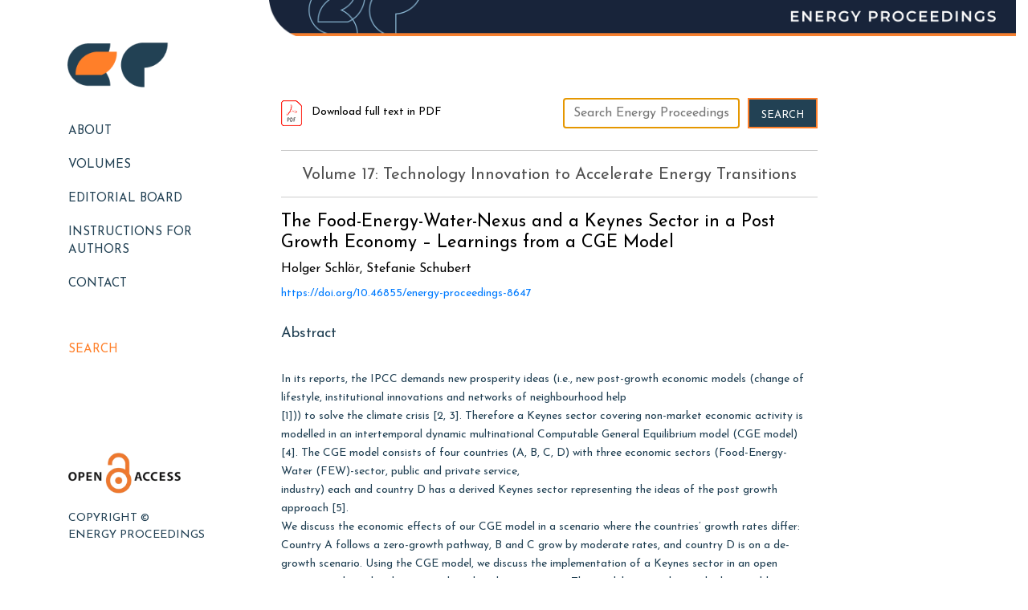

--- FILE ---
content_type: text/html; charset=UTF-8
request_url: https://www.energy-proceedings.org/the-food-energy-water-nexus-and-a-keynes-sector-in-a-post-growth-economy-learnings-from-a-cge-model/
body_size: 5680
content:
<!DOCTYPE html>
  <head>
    <meta charset="utf-8">
    <meta name="viewport" content="width=device-width, initial-scale=1, shrink-to-fit=no">
<title>
The Food-Energy-Water-Nexus and a Keynes Sector in a Post Growth Economy – Learnings from a CGE Model | Energy Proceedings</title>   

    <!-- Custom styles for this template -->
    
    <!------------------- Core CSS -------------------
      ============================================================-->
    <link rel="shortcut icon" href="https://www.energy-proceedings.org/wp-content/themes/energy-pro/images/favicon.png"><link rel="stylesheet" href="https://use.fontawesome.com/releases/v5.8.1/css/all.css">
    <link rel="stylesheet" href="https://maxcdn.bootstrapcdn.com/bootstrap/4.3.1/css/bootstrap.min.css">
  <link rel="stylesheet" type="text/css" href="https://www.energy-proceedings.org/wp-content/themes/energy-pro/style.css?ver=531">
    <link href="https://www.energy-proceedings.org/wp-content/themes/energy-pro/css/animate.css" rel="stylesheet">
    
    <link href="https://fonts.googleapis.com/css?family=Josefin+Sans:300,400,600,700,900&display=swap" rel="stylesheet">
    <link href="https://fonts.googleapis.com/css?family=Poppins:300,400,500,600,700,800&display=swap" rel="stylesheet">
    <link rel="stylesheet" type="text/css" href="https://cdnjs.cloudflare.com/ajax/libs/slick-carousel/1.9.0/slick.min.css">
    <link rel="stylesheet" type="text/css" href="https://cdnjs.cloudflare.com/ajax/libs/slick-carousel/1.9.0/slick-theme.min.css">
     <link href="https://fonts.googleapis.com/css?family=Roboto+Slab:100,200,300,400,500,600,700,800,900&display=swap" rel="stylesheet">
  <meta name='robots' content='max-image-preview:large' />
<link rel='dns-prefetch' href='//s.w.org' />
<link rel="alternate" type="application/rss+xml" title="Energy Proceedings &raquo; The Food-Energy-Water-Nexus and a Keynes Sector in a Post Growth Economy – Learnings from a CGE Model Comments Feed" href="https://www.energy-proceedings.org/the-food-energy-water-nexus-and-a-keynes-sector-in-a-post-growth-economy-learnings-from-a-cge-model/feed/" />
		<script type="text/javascript">
			window._wpemojiSettings = {"baseUrl":"https:\/\/s.w.org\/images\/core\/emoji\/13.0.1\/72x72\/","ext":".png","svgUrl":"https:\/\/s.w.org\/images\/core\/emoji\/13.0.1\/svg\/","svgExt":".svg","source":{"concatemoji":"https:\/\/www.energy-proceedings.org\/wp-includes\/js\/wp-emoji-release.min.js?ver=5.7.14"}};
			!function(e,a,t){var n,r,o,i=a.createElement("canvas"),p=i.getContext&&i.getContext("2d");function s(e,t){var a=String.fromCharCode;p.clearRect(0,0,i.width,i.height),p.fillText(a.apply(this,e),0,0);e=i.toDataURL();return p.clearRect(0,0,i.width,i.height),p.fillText(a.apply(this,t),0,0),e===i.toDataURL()}function c(e){var t=a.createElement("script");t.src=e,t.defer=t.type="text/javascript",a.getElementsByTagName("head")[0].appendChild(t)}for(o=Array("flag","emoji"),t.supports={everything:!0,everythingExceptFlag:!0},r=0;r<o.length;r++)t.supports[o[r]]=function(e){if(!p||!p.fillText)return!1;switch(p.textBaseline="top",p.font="600 32px Arial",e){case"flag":return s([127987,65039,8205,9895,65039],[127987,65039,8203,9895,65039])?!1:!s([55356,56826,55356,56819],[55356,56826,8203,55356,56819])&&!s([55356,57332,56128,56423,56128,56418,56128,56421,56128,56430,56128,56423,56128,56447],[55356,57332,8203,56128,56423,8203,56128,56418,8203,56128,56421,8203,56128,56430,8203,56128,56423,8203,56128,56447]);case"emoji":return!s([55357,56424,8205,55356,57212],[55357,56424,8203,55356,57212])}return!1}(o[r]),t.supports.everything=t.supports.everything&&t.supports[o[r]],"flag"!==o[r]&&(t.supports.everythingExceptFlag=t.supports.everythingExceptFlag&&t.supports[o[r]]);t.supports.everythingExceptFlag=t.supports.everythingExceptFlag&&!t.supports.flag,t.DOMReady=!1,t.readyCallback=function(){t.DOMReady=!0},t.supports.everything||(n=function(){t.readyCallback()},a.addEventListener?(a.addEventListener("DOMContentLoaded",n,!1),e.addEventListener("load",n,!1)):(e.attachEvent("onload",n),a.attachEvent("onreadystatechange",function(){"complete"===a.readyState&&t.readyCallback()})),(n=t.source||{}).concatemoji?c(n.concatemoji):n.wpemoji&&n.twemoji&&(c(n.twemoji),c(n.wpemoji)))}(window,document,window._wpemojiSettings);
		</script>
		<style type="text/css">
img.wp-smiley,
img.emoji {
	display: inline !important;
	border: none !important;
	box-shadow: none !important;
	height: 1em !important;
	width: 1em !important;
	margin: 0 .07em !important;
	vertical-align: -0.1em !important;
	background: none !important;
	padding: 0 !important;
}
</style>
	<link rel='stylesheet' id='user-registration-general-css'  href='https://www.energy-proceedings.org/wp-content/plugins/user-registration/assets/css/user-registration.css?ver=1.8.2.1' type='text/css' media='all' />
<link rel='stylesheet' id='user-registration-smallscreen-css'  href='https://www.energy-proceedings.org/wp-content/plugins/user-registration/assets/css/user-registration-smallscreen.css?ver=1.8.2.1' type='text/css' media='only screen and (max-width: 768px)' />
<link rel='stylesheet' id='user-registration-my-account-layout-css'  href='https://www.energy-proceedings.org/wp-content/plugins/user-registration/assets/css/my-account-layout.css?ver=1.8.2.1' type='text/css' media='all' />
<link rel='stylesheet' id='sweetalert2-css'  href='https://www.energy-proceedings.org/wp-content/plugins/user-registration/assets/css/sweetalert2/sweetalert2.min.css?ver=8.17.1' type='text/css' media='all' />
<link rel='stylesheet' id='dashicons-css'  href='https://www.energy-proceedings.org/wp-includes/css/dashicons.min.css?ver=5.7.14' type='text/css' media='all' />
<link rel='stylesheet' id='wp-block-library-css'  href='https://www.energy-proceedings.org/wp-includes/css/dist/block-library/style.min.css?ver=5.7.14' type='text/css' media='all' />
<link rel='stylesheet' id='contact-form-7-css'  href='https://www.energy-proceedings.org/wp-content/plugins/contact-form-7/includes/css/styles.css?ver=5.1.6' type='text/css' media='all' />
<script type='text/javascript' src='https://www.energy-proceedings.org/wp-includes/js/jquery/jquery.min.js?ver=3.5.1' id='jquery-core-js'></script>
<script type='text/javascript' src='https://www.energy-proceedings.org/wp-includes/js/jquery/jquery-migrate.min.js?ver=3.3.2' id='jquery-migrate-js'></script>
<link rel="https://api.w.org/" href="https://www.energy-proceedings.org/wp-json/" /><link rel="alternate" type="application/json" href="https://www.energy-proceedings.org/wp-json/wp/v2/posts/8647" /><link rel="EditURI" type="application/rsd+xml" title="RSD" href="https://www.energy-proceedings.org/xmlrpc.php?rsd" />
<link rel="wlwmanifest" type="application/wlwmanifest+xml" href="https://www.energy-proceedings.org/wp-includes/wlwmanifest.xml" /> 
<meta name="generator" content="WordPress 5.7.14" />
<link rel="canonical" href="https://www.energy-proceedings.org/the-food-energy-water-nexus-and-a-keynes-sector-in-a-post-growth-economy-learnings-from-a-cge-model/" />
<link rel='shortlink' href='https://www.energy-proceedings.org/?p=8647' />
<link rel="alternate" type="application/json+oembed" href="https://www.energy-proceedings.org/wp-json/oembed/1.0/embed?url=https%3A%2F%2Fwww.energy-proceedings.org%2Fthe-food-energy-water-nexus-and-a-keynes-sector-in-a-post-growth-economy-learnings-from-a-cge-model%2F" />
<link rel="alternate" type="text/xml+oembed" href="https://www.energy-proceedings.org/wp-json/oembed/1.0/embed?url=https%3A%2F%2Fwww.energy-proceedings.org%2Fthe-food-energy-water-nexus-and-a-keynes-sector-in-a-post-growth-economy-learnings-from-a-cge-model%2F&#038;format=xml" />
<link rel="icon" href="https://www.energy-proceedings.org/wp-content/uploads/2019/12/cropped-logo-32x32.png" sizes="32x32" />
<link rel="icon" href="https://www.energy-proceedings.org/wp-content/uploads/2019/12/cropped-logo-192x192.png" sizes="192x192" />
<link rel="apple-touch-icon" href="https://www.energy-proceedings.org/wp-content/uploads/2019/12/cropped-logo-180x180.png" />
<meta name="msapplication-TileImage" content="https://www.energy-proceedings.org/wp-content/uploads/2019/12/cropped-logo-270x270.png" />
		<style type="text/css" id="wp-custom-css">
			.page-css .pgntn-page-pagination-block {
	width: 100% !important;
}
.page-css .pgntn-page-pagination a {
	color: #ff7f29 !important;
}
.page-css .pgntn-page-pagination a:hover {
	color: #224154 !important
}


.img-box ul{display: inline-flex; width: 100%; justify-content: space-between; flex-wrap: wrap;}
  .img-box ul li{position: relative; width: 19%;margin-bottom:20px;}
  .img-box ul li a{display: block;}
  .img-box ul img{width: 100%;}

.vol-box img{width: 100%;}		</style>
		  </head>

    <body>
      <div class="container-fluid">
        <div class="row">
          <div class="col-lg-3 col-md-12">
            <!-- Fixed navbar -->
         
            <div class="header navbar-fixed-top">
              <div class="container-fluid">
                <nav class="navbar navbar-light">
				  <a href="https://www.energy-proceedings.org" class="navbar-brand"><img src="https://www.energy-proceedings.org/wp-content/uploads/2019/12/logo.png  " alt="" class="img-responsive"></a>
                  <button class="navbar-toggler collapsed" type="button" data-toggle="collapse" data-target="#netsec_mainmenu">
                    <span class="sr-only">Toggle navigation</span>
                    <span class="icon-bar"></span> 
                    <span class="icon-bar"></span> 
                    <span class="icon-bar"></span>
                  </button> 

                  <div class="navbar-collapse" id="netsec_mainmenu">
                    <ul class="navbar-nav navigation">    
                      <!--<li class="nav-item"><a href="https://www.energy-proceedings.org" class="nav-link active">About</a></li>
                      <li class="nav-item"><a href="https://www.energy-proceedings.org" class="nav-link">Volumes</a></li>
                      <li class="nav-item"><a href="https://www.energy-proceedings.org/authors" class="nav-link">Authors</a></li>
                      <li class="nav-item"><a href="https://www.energy-proceedings.org/our-team" class="nav-link">Our Team</a></li>
                      <li class="nav-item"><a href="https://www.energy-proceedings.org/contact" class="nav-link">Contact</a></li>-->
                      
                                   
                   <li class="nav-item"><a class="nav-link" href="https://www.energy-proceedings.org/about/" title="About">About</a></li>   
                    
                   <li class="nav-item"><a class="nav-link" href="https://www.energy-proceedings.org/volumes/" title="Volumes">Volumes</a></li>   
                    
                   <li class="nav-item"><a class="nav-link" href="https://www.energy-proceedings.org/editorial-board/" title="EDITORIAL BOARD">EDITORIAL BOARD</a></li>   
                    
                   <li class="nav-item"><a class="nav-link" href="https://www.energy-proceedings.org/instructions-for-authors/" title="Instructions for Authors">Instructions for Authors</a></li>   
                    
                   <li class="nav-item"><a class="nav-link" href="https://www.energy-proceedings.org/contact/" title="Contact">Contact</a></li>   
                    	          
                      
                      
                      <div class="search">
                        <li class="nav-item"><a href="https://www.energy-proceedings.org/search" class="nav-link">Search</a></li>
                      </div> 
							
					  <div class="copy-right">
						  <img src="http://www.energy-proceedings.org/wp-content/uploads/2020/03/0pen-access-logo.png" alt="" class="img-fluid" style="width: 140px; margin-bottom: 20px;">
						<p>Copyright &copy; <br> Energy Proceedings</p>
					  </div>
                    </ul>     
                  </div>
                </nav> 
              </div>
            </div>           
           
            <!---======================== header end ===============-->
          </div>
  
  <div class="col-lg-9 col-md-12">
<div class="image-for-mobile">
<img src="http://www.energy-proceedings.org/wp-content/uploads/2020/02/EP-Banner-1.png" width="100%" alt="">
</div>
<div class="image-for-desktop">	
<img src="http://www.energy-proceedings.org/wp-content/uploads/2020/02/EP-Banner.png" width="100%" alt="">
</div>
<div class="module-section">
 <div class="container">
  <div class="row">
   <div class="col-lg-9 col-md-12">
	   <div class="pdf-search-box">
		 <h6><a download href="https://www.energy-proceedings.org/wp-content/uploads/vol17/MITAB_2021_paper_11.pdf"><img src="https://www.energy-proceedings.org/wp-content/themes/energy-pro/images/pdf.png"> Download full text in PDF</a></h6>
           <div class="form-box sch-box">
            <aside id="search-3" class="widget widget_search"><form role="search" method="get" id="searchform" class="searchform" action="https://www.energy-proceedings.org/">
				<div>
					<label class="screen-reader-text" for="s">Search for:</label>
					<input type="text" value="" name="s" id="s" />
					<input type="submit" id="searchsubmit" value="Search" />
				</div>
			</form></aside>           </div>  
	   </div>
    
    <h5><a href="https://www.energy-proceedings.org/category/mitab2021">Volume 17: Technology Innovation to Accelerate Energy Transitions</a> <!--<span><a href="#">Volume 162</a>, April 2019, Pages 14-23</span>--></h5>
    <h4>The Food-Energy-Water-Nexus and a Keynes Sector in a Post Growth Economy – Learnings from a CGE Model 
    <span>Holger Schlör, Stefanie Schubert</span></h4>
    <div style="height: 10px;"></div>
    <a href="https://doi.org/10.46855/energy-proceedings-8647" target="_blank">https://doi.org/10.46855/energy-proceedings-8647</a>    <p><span>Abstract</span> <p>In its reports, the IPCC demands new prosperity ideas (i.e., new post-growth economic models (change of lifestyle, institutional innovations and networks of neighbourhood help<br />
[1])) to solve the climate crisis [2, 3]. Therefore a Keynes sector covering non-market economic activity is modelled in an intertemporal dynamic multinational Computable General Equilibrium model (CGE model) [4]. The CGE model consists of four countries (A, B, C, D) with three economic sectors (Food-Energy-Water (FEW)-sector, public and private service,<br />
industry) each and country D has a derived Keynes sector representing the ideas of the post growth approach [5].<br />
We discuss the economic effects of our CGE model in a scenario where the countries’ growth rates differ: Country A follows a zero-growth pathway, B and C grow by moderate rates, and country D is on a de-growth scenario. Using the CGE model, we discuss the implementation of a Keynes sector in an open economy with trade relations to the other three countries. This model approach reveals the possible socio-economic consequences and alterations of various growth models for the FEW Nexus sector, as well as the other economic sectors of the four countries.</p>
</p>

    <p><span>Keywords</span> FEW-Nexus, CGE Model, Keynes sector</p>
    <iframe class="pdfjs-viewer" width="800px" height="100%" src="https://www.energy-proceedings.org/wp-content/plugins/pdf-viewer/stable/web/viewer.html?file=https://www.energy-proceedings.org/wp-content/uploads/vol17/MITAB_2021_paper_11.pdf"></iframe> 
   </div><!-- col end here -->
  </div><!-- row end here -->
 </div><!-- container end here -->
</div><!-- module-section end here -->
<div>
    </div>
    </div>

				 
<div class="copy-right mobile">
<img src="http://www.energy-proceedings.org/wp-content/uploads/2020/03/0pen-access-logo.png" alt="" class="img-fluid" style="width: 140px;">
<p>Copyright © <br> Energy Proceedings</p>
</div>		
<script src="https://ajax.googleapis.com/ajax/libs/jquery/3.4.1/jquery.min.js"></script>
<script type="text/javascript" src="https://www.energy-proceedings.org/wp-content/themes/energy-pro/js/jquery.js"></script>
		<script src="https://maxcdn.bootstrapcdn.com/bootstrap/4.3.1/js/bootstrap.min.js"></script>
		<script type="text/javascript" src="https://www.energy-proceedings.org/wp-content/themes/energy-pro/js/script.js"></script>
		<script src="https://www.energy-proceedings.org/wp-content/themes/energy-pro/js/viewportchecker.js"></script> 
		<script src="https://cdnjs.cloudflare.com/ajax/libs/slick-carousel/1.9.0/slick.min.js"></script>
		<script>
        function xyz_em_verify_fields()
        {
        var reg = /^([A-Za-z0-9_\-\.])+\@([A-Za-z0-9_\-\.])+\.([A-Za-z]{2,})$/;
        var address = document.subscription.xyz_em_email.value;
        if(reg.test(address) == false) {
        	alert('Please check whether the email is correct.');
        return false;
        }else{
        //document.subscription.submit();
        return true;
        }
        }
        </script>
        <!-- Accordion Code Start Here -->
        <script type='text/javascript'>
         $(document).ready(function () {
         $(".accordion_head").click(function () {
         if ($('.accordion_body').is(':visible')) {
         $(".accordion_body").slideUp(300);
         $("em").html("<i class='fa fa-chevron-down'></i>"); 
         }
         if ($(this).next(".accordion_body").is(':visible')) {
         $(this).next(".accordion_body").slideUp(300);
         $(this).children("em").html("<i class='fa fa-chevron-down'></i>"); 
         } else {
         $(this).next(".accordion_body").slideDown(300);
         $(this).children("em").html("<i class='fa fa-chevron-up'></i>");
         }
         });
         });
        </script>
        <script>
        $("#s").attr("placeholder", "Search Energy Proceedings").val("").focus();
        </script>
				<style type="text/css">
							.pgntn-page-pagination {
					text-align: left !important;
				}
				.pgntn-page-pagination-block {
					width: 60% !important;
					padding: 0 0 0 0;
									}
				.pgntn-page-pagination a {
					color: #1e14ca !important;
					background-color: #ffffff !important;
					text-decoration: none !important;
					border: 1px solid #cccccc !important;
									}
				.pgntn-page-pagination a:hover {
					color: #000 !important;
				}
				.pgntn-page-pagination-intro,
				.pgntn-page-pagination .current {
					background-color: #efefef !important;
					color: #000 !important;
					border: 1px solid #cccccc !important;
									}
			.archive #nav-above,
					.archive #nav-below,
					.search #nav-above,
					.search #nav-below,
					.blog #nav-below,
					.blog #nav-above,
					.navigation.paging-navigation,
					.navigation.pagination,
					.pagination.paging-pagination,
					.pagination.pagination,
					.pagination.loop-pagination,
					.bicubic-nav-link,
					#page-nav,
					.camp-paging,
					#reposter_nav-pages,
					.unity-post-pagination,
					.wordpost_content .nav_post_link,.page-link,
					.page-links,#comments .navigation,
					#comment-nav-above,
					#comment-nav-below,
					#nav-single,
					.navigation.comment-navigation,
					comment-pagination {
						display: none !important;
					}
					.single-gallery .pagination.gllrpr_pagination {
						display: block !important;
					}		</style>
	<link rel='stylesheet' id='pgntn_stylesheet-css'  href='https://www.energy-proceedings.org/wp-content/plugins/pagination/css/nav-style.css?ver=5.7.14' type='text/css' media='all' />
<script type='text/javascript' id='contact-form-7-js-extra'>
/* <![CDATA[ */
var wpcf7 = {"apiSettings":{"root":"https:\/\/www.energy-proceedings.org\/wp-json\/contact-form-7\/v1","namespace":"contact-form-7\/v1"}};
/* ]]> */
</script>
<script type='text/javascript' src='https://www.energy-proceedings.org/wp-content/plugins/contact-form-7/includes/js/scripts.js?ver=5.1.6' id='contact-form-7-js'></script>
<script type='text/javascript' src='https://www.energy-proceedings.org/wp-includes/js/wp-embed.min.js?ver=5.7.14' id='wp-embed-js'></script>
    </body>
  </html>




